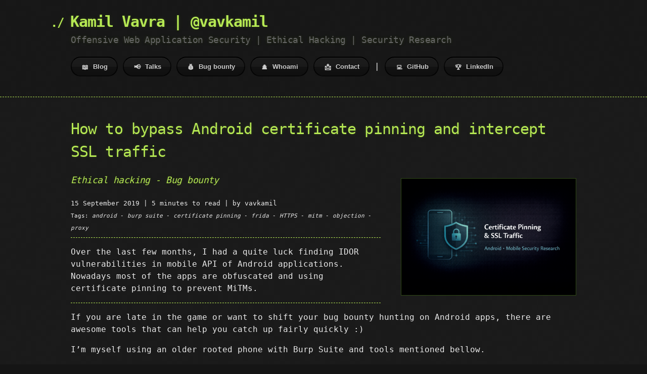

--- FILE ---
content_type: text/html; charset=utf-8
request_url: https://vavkamil.cz/2019/09/15/how-to-bypass-android-certificate-pinning-and-intercept-ssl-traffic/
body_size: 297
content:
<!DOCTYPE html>
<html lang="en-US">
  <meta charset="utf-8">
  <title>Redirecting&hellip;</title>
  <link rel="canonical" href="https://vavkamil.cz/blog/2019-09-15-how-to-bypass-android-certificate-pinning-and-intercept-ssl-traffic/">
  <script>location="http://vavkamil.cz/blog/2019-09-15-how-to-bypass-android-certificate-pinning-and-intercept-ssl-traffic/"</script>
  <meta http-equiv="refresh" content="0; url=http://vavkamil.cz/blog/2019-09-15-how-to-bypass-android-certificate-pinning-and-intercept-ssl-traffic/">
  <meta name="robots" content="noindex">
  <h1>Redirecting&hellip;</h1>
  <a href="https://vavkamil.cz/blog/2019-09-15-how-to-bypass-android-certificate-pinning-and-intercept-ssl-traffic/">Click here if you are not redirected.</a>
</html>
<script defer src="https://static.cloudflareinsights.com/beacon.min.js/vcd15cbe7772f49c399c6a5babf22c1241717689176015" integrity="sha512-ZpsOmlRQV6y907TI0dKBHq9Md29nnaEIPlkf84rnaERnq6zvWvPUqr2ft8M1aS28oN72PdrCzSjY4U6VaAw1EQ==" data-cf-beacon='{"version":"2024.11.0","token":"bec0852a24da4c92a87b445fd65dbc5c","r":1,"server_timing":{"name":{"cfCacheStatus":true,"cfEdge":true,"cfExtPri":true,"cfL4":true,"cfOrigin":true,"cfSpeedBrain":true},"location_startswith":null}}' crossorigin="anonymous"></script>


--- FILE ---
content_type: text/html; charset=utf-8
request_url: https://vavkamil.cz/blog/2019-09-15-how-to-bypass-android-certificate-pinning-and-intercept-ssl-traffic/
body_size: 4771
content:
<!DOCTYPE html>
<html lang="en-US">
  <head>
    <meta charset='utf-8'>
    <meta http-equiv="X-UA-Compatible" content="IE=edge">
    <meta name="viewport" content="width=device-width, initial-scale=1">
    <link rel="stylesheet" href="/assets/css/style.css?v=0b60dd3565268b233716a8bc5acc5f21eae2f27c">
    <link rel="icon" href="/assets/img/favicon.ico"/>
    <link rel="alternate" type="application/rss+xml" title="RSS Feed" href="/feed.xml" />
<style>
  #footer {
    margin-left: 10px;
    margin-bottom: 10px;
    opacity: 0.3;
  }

@media (max-width: 640px) {
  #downloads {
    margin-bottom: 1.25rem;
  }

  #downloads .btn {
    margin-bottom: 0.4rem;
  }
}

</style>
<!-- Begin Jekyll SEO tag v2.8.0 -->
<title>How to bypass Android certificate pinning and intercept SSL traffic | Kamil Vavra @vavkamil</title>
<meta name="generator" content="Jekyll v3.10.0" />
<meta property="og:title" content="How to bypass Android certificate pinning and intercept SSL traffic" />
<meta name="author" content="vavkamil" />
<meta property="og:locale" content="en_US" />
<meta name="description" content="Over the last few months, I had a quite luck finding IDOR vulnerabilities in mobile API of Android applications. Nowadays most of the apps are obfuscated and using certificate pinning to prevent MiTMs." />
<meta property="og:description" content="Over the last few months, I had a quite luck finding IDOR vulnerabilities in mobile API of Android applications. Nowadays most of the apps are obfuscated and using certificate pinning to prevent MiTMs." />
<link rel="canonical" href="https://vavkamil.cz/blog/2019-09-15-how-to-bypass-android-certificate-pinning-and-intercept-ssl-traffic/" />
<meta property="og:url" content="http://vavkamil.cz/blog/2019-09-15-how-to-bypass-android-certificate-pinning-and-intercept-ssl-traffic/" />
<meta property="og:site_name" content="Kamil Vavra @vavkamil" />
<meta property="og:image" content="http://vavkamil.cz/assets/img/posts/2019-09-15-how-to-bypass-android-certificate-pinning-and-intercept-ssl-traffic.png" />
<meta property="og:type" content="article" />
<meta property="article:published_time" content="2019-09-15T00:00:00+00:00" />
<meta name="twitter:card" content="summary" />
<meta property="twitter:image" content="http://vavkamil.cz/assets/img/posts/2019-09-15-how-to-bypass-android-certificate-pinning-and-intercept-ssl-traffic.png" />
<meta property="twitter:title" content="How to bypass Android certificate pinning and intercept SSL traffic" />
<meta name="twitter:site" content="@vavkamil" />
<meta name="twitter:creator" content="@vavkamil" />
<script type="application/ld+json">
{"@context":"https://schema.org","@type":"BlogPosting","author":{"@type":"Person","name":"vavkamil"},"dateModified":"2019-09-15T00:00:00+00:00","datePublished":"2019-09-15T00:00:00+00:00","description":"Over the last few months, I had a quite luck finding IDOR vulnerabilities in mobile API of Android applications. Nowadays most of the apps are obfuscated and using certificate pinning to prevent MiTMs.","headline":"How to bypass Android certificate pinning and intercept SSL traffic","image":"http://vavkamil.cz/assets/img/posts/2019-09-15-how-to-bypass-android-certificate-pinning-and-intercept-ssl-traffic.png","mainEntityOfPage":{"@type":"WebPage","@id":"http://vavkamil.cz/blog/2019-09-15-how-to-bypass-android-certificate-pinning-and-intercept-ssl-traffic/"},"url":"http://vavkamil.cz/blog/2019-09-15-how-to-bypass-android-certificate-pinning-and-intercept-ssl-traffic/"}</script>
<!-- End Jekyll SEO tag -->

  </head>

  <body>

    <header>
      <div class="container">
        <a id="a-title" href="/">
          <h1>Kamil Vavra | @vavkamil</h1>
        </a>
        <h2>Offensive Web Application Security | Ethical Hacking | Security Research</h2>

        <section id="downloads">
          <a href="/blog" class="btn"><span class="icon">📖</span>Blog</a>
          <a href="/talks" class="btn"><span class="icon">📢</span>Talks</a>
          <a href="/bug-bounty" class="btn"><span class="icon">💰</span>Bug bounty</a>
          <a href="/whoami" class="btn"><span class="icon">🕵️</span>Whoami</a>
          <a href="/contact" class="btn"><span class="icon">📩</span>Contact</a>
          |
          <a href="https://github.com/vavkamil" target="_blank" class="btn"><span class="icon">💻</span>GitHub</a>
          <a href="https://www.linkedin.com/in/vavkamil/" target="_blank" class="btn"><span class="icon">🏆</span>LinkedIn</a>
        </section>
      </div>
    </header>

    <div class="container">
      <section id="main_content">
        <style>
    img {
        border: 1px solid rgba(124, 255, 0, 0.2);
        margin: 10px 0px 20px 40px;
    }
</style>
<h1>How to bypass Android certificate pinning and intercept SSL traffic</h1>


<img src="/assets/img/posts/2019-09-15-how-to-bypass-android-certificate-pinning-and-intercept-ssl-traffic.png"
     align="right"
     height="230"
     width=""
     alt=""
     title="">

<h3>
    <em>Ethical hacking - Bug bounty</em>
</h3>
<small><time datetime="2019-09-15">15 September 2019</time>
<span>|</span>


  5 minutes to read

<span>| by vavkamil</span>
<br>
    <small>Tags: <em>android</em> - <em>burp suite</em> - <em>certificate pinning</em> - <em>frida</em> - <em>HTTPS</em> - <em>mitm</em> - <em>objection</em> - <em>proxy</em></small>
</small>
<hr>
<p>Over the last few months, I had a quite luck finding IDOR vulnerabilities in mobile API of Android applications. Nowadays most of the apps are obfuscated and using certificate pinning to prevent MiTMs.</p>

<hr />

<p>If you are late in the game or want to shift your bug bounty hunting on Android apps, there are awesome tools that can help you catch up fairly quickly :)</p>

<p>I’m myself using an older rooted phone with Burp Suite and tools mentioned bellow.</p>
<p>
    <strong>Prerequisites:</strong>
</p>
<ul>
    <li>
        smartphone with <strong>rooted</strong> Android 7+ (I'm using Nexus 5x with latest LineageOS; Android 8.1.0)
    </li>
    <li>computer with Linux (latest Ubuntu is just fine)</li>
</ul>
<p>
    <strong>Requirements:</strong>
</p>
<ul>
    <li>
        <a href="https://portswigger.net/burp/communitydownload" target="_blank">Burp Suite</a> (community edition is fine)
    </li>
    <li>
        <a href="https://developer.android.com/studio/command-line/adb">ADB</a> (sudo apt-get install adb OR sudo yum install android-tools)
    </li>
    <li>
        <a href="https://github.com/frida/frida" target="_blank">Frida</a> (pip install frida-tools)
    </li>
    <li>
        <a href="https://github.com/sensepost/objection" target="_blank">Objection</a> (pip3 install objection)
    </li>
</ul>
<h2>Intercepting HTTPS traffic</h2>
<p>
    Since the Android Nougat 7.0 (API &gt;= 24), it is no longer possible to simply install the Burp Suite CA certificate, as it's no longer trust user or admin-added CAs for secure connections, by default.
</p>
<blockquote>
    <p>
        Protection of all application data is a key goal of the Android application sandbox. Android Nougat changes how applications interact with user- and admin-supplied CAs. By default, apps that target API level 24 will—by design—not honor such CAs unless the app explicitly opts in. This safe-by-default setting reduces application attack surface and encourages consistent handling of network and file-based application data.
    </p>
    <cite>https://android-developers.googleblog.com/2016/07/changes-to-trusted-certificate.html</cite>
</blockquote>
<p>
    For the guide on how to install Burp cert as a system with root  permissions, best description that I come over was from <a href="https://twitter.com/ropnop" target="_blank">@ropnop</a>, so please look at his article <a href="https://blog.ropnop.com/configuring-burp-suite-with-android-nougat/" target="_blank">Configuring Burp Suite with Android Nougat</a>.
</p>
<p>
    Thanks to the <a href="https://twitter.com/securitychops" target="_blank">@securitychops</a>, we have <a href="https://securitychops.com/2019/08/31/dev/random/one-liner-to-install-burp-cacert-into-android.html" target="_blank">one liner</a> that will do everything for you :)
</p>
<p>
    Next, you need to <a href="https://www.frida.re/docs/installation/" target="_blank">install Frida framework</a> to your PC. The best way to install Frida’s CLI tools is via PyPI:
</p>
<pre><code>$ pip3 install frida-tools</code></pre>
<p>
    Frida is like Greasemonkey for native apps, or, put in more technical terms, it’s a dynamic code instrumentation toolkit. It lets you inject snippets of JavaScript or your own library into native apps. Frida also provides you with some simple tools built on top of the Frida API. These can be used as-is, tweaked to your needs, or serve as examples of how to use the API.
</p>
<p>
    It also needs to run on the phone, so enable USB debugging and connect to your device. To install ADB &amp; Fastboot on Ubuntu systems, execute the following command from the terminal:
</p>
<pre><code>$ sudo apt-get install android-tools-adb android-tools-fastboot</code></pre>
<p>
    I prefer connection over the network  because sometimes I don't have USB-C cable laying around and this is a workaround most of the time.
</p>
<center>
    <img src="/assets/img/2019/09/android-debugging.png" alt="android debugging" width="270" height="290" />
</center>
<p>
    On the phone, allow debugging in <code>Settings/System/Developer options</code> and turn on `ADB over network`. You should be able to connect like this:
</p>
<pre><code>$ adb connect 10.10.10.10:5555
* daemon not running; starting now at tcp:5037
* daemon started successfully
connected to 10.10.10.10:5555
$ adb root
restarting adbd as root
$ adb connect 10.10.10.10:5555
connected to 10.10.10.10:5555
$ adb shell</code></pre>
<p>
    Now you need to download frida-tools to your device and start the service. There is a <a href="https://github.com/dpnishant/appmon/wiki/5.a-Setup-on-Android-%5BRooted%5D" target="_blank">nice guide</a> from <a href="https://twitter.com/dpnishant" target="_blank">@dpnishant</a> how to do that:
</p>
<pre><code>$ wget https://github.com/frida/frida/releases/download/12.7.0/frida-server-12.7.0-android-arm64.xz
$ unxz frida-server-12.7.0-android-arm64.xz
$ mv frida-server-12.7.0-android-arm64 frida-server
$ adb push frida-server /data/local/tmp/
$ adb shell "chmod 755 /data/local/tmp/frida-server
$ adb shell "/data/local/tmp/frida-server &amp;
</code></pre>
<p>
    Don't forget that root permissions on the phone are required. Next, start the installation of Objection using pip3 with:
</p>
<pre><code>$ pip3 install objection</code></pre>
<p>
    Objection is a runtime exploration toolkit powered by Frida. There is an <a href="https://sensepost.com/blog/2017/objection-mobile-runtime-exploration/" target="_blank">awesome article</a> from the author himself. It has a lot of <a href="https://github.com/sensepost/objection#features" target="_blank">cool features</a> for both Android and iOS.
</p>
<p>
    At this point, <strong>frida-server</strong> is running on the phone, you are connected over adb from the PC and have installed all prerequisites.
    <br />
    To be able to use a smartphone with Burp Suite, you need to change proxy listener from <code>Loopback only</code> to <code>All interfaces</code>.
    <br />
    And modify Wi-Fi on the phone. In the advanced options you can change proxy settings, so with the manual settings enter the local IP and port for Burp Suite.
</p>
<center>
    <img src="/assets/img/2019/09/burp-interfaces.png" alt="" title="Burp - All interfaces" />
    <figcaption class="blocks-gallery-item__caption"></figcaption>
    <img src="/assets/img/2019/09/android-wifi-proxy.png" alt="" title="AndroidWi-Fi proxy - Burp IP" />
</center>
<p>
    Finally, its time to select any installed Android application and try to bypass certificate pinning and see requests in Burp suite. With Frida, you list application on the phone like this:
</p>
<pre><code>$ frida-ps -Ua</code></pre>
<p>
    Or if you already know the identifier of the application, for example <code>com.*******.kln</code>, hook it with Objection like this:
</p>
<pre><code>$ objection -g c**********n explore -q</code></pre>
<p>And the best part is that after running:</p>
<pre><code># android sslpinning disable</code></pre>
<p>
    you should be able to see all requests from a mobile application in Burp Suite with successfully bypassed certificate pinning.
</p>
<center>
    <img src="/assets/img/2019/09/android-sslpinning-disabled.png" alt="" width="495" height="285" title="android sslpinning disable&lt;" />
</center>
<p>
    Sometimes if you experience some issues, for example with Facebooks authentication or things like that, it's best to configure "SSL Pass Through" in "Burp Suite &gt; Proxy &gt; Options" check <code>Automatically add entries on client SSL negotiation failure</code>.
</p>
<p>
    Back to the Burp proxy, I once did this entire setup and the first thing that I saw in HTTP history was this request:
</p>
<pre><code>GET /api/2.0/user/64296783669/messages HTTP/1.1
X-SessionId: d98d861ef5fd
X-Token: ak1tUXhPRFl5WkdZeU1qa3pOakZrT0RJMFpUazVaV1E1Wmc=
User-Agent: App|Android|2.0.0.0|2.3
Connection: close
Host: redacted
Accept-Encoding: gzip, deflate</code></pre>
<p>and just by modifying userID was able to see other user's messages :) That was a lucky day.</p>
<h4>
    <strong>Resources:</strong>
</h4>
<ul>
    <em>
        <li>https://www.frida.re/</li>
        <li>https://www.frida.re/docs/installation/</li>
        <li>https://support.google.com/nexus/answer/2844832?hl=en</li>
        <li>https://sensepost.com/blog/2017/objection-mobile-runtime-exploration/</li>
        <li>https://omespino.com/tutorial-universal-android-ssl-pinning-in-10-minutes-with-frida/</li>
        <li>https://github.com/sensepost/objection/wiki/Installation</li>
        <li>https://github.com/sensepost/objection</li>
        <li>https://github.com/frida/frida/issues/597</li>
        <li>https://github.com/dpnishant/appmon/wiki/5.a-Setup-on-Android-%5BRooted%5D</li>
        <li>https://gist.github.com/davidnunez/1404789</li>
        <li>https://blog.ropnop.com/configuring-burp-suite-with-android-nougat/</li>
        <li>https://blog.netspi.com/four-ways-bypass-android-ssl-verification-certificate-pinning/</li>
        <li>https://blog.jamie.holdings/2018/09/05/bypass-certificate-pinning-on-android/</li>
        <li>https://www.notsosecure.com/pentesting-android-apps-using-frida/</li>
    </em>
</ul>


      </section>
    </div>

    <hr>
    
    
    <div id="footer"><small>
    Powered by <a href="https://jekyllrb.com" target="_blank">Jekyll</a> &amp; <a href="https://github.com/pages-themes/hacker" target="_blank">The Hacker theme</a><br>
    🄯 Copyleft 2019 - 2026. No rights reserved.<br>
    Github pages <a href="https://github.com/vavkamil/vavkamil.cz" target="_blank">source code</a> | Subscribe via <a href="https://vavkamil.cz/feed.xml">RSS</a>
  </small></div>
  <script defer src="https://static.cloudflareinsights.com/beacon.min.js/vcd15cbe7772f49c399c6a5babf22c1241717689176015" integrity="sha512-ZpsOmlRQV6y907TI0dKBHq9Md29nnaEIPlkf84rnaERnq6zvWvPUqr2ft8M1aS28oN72PdrCzSjY4U6VaAw1EQ==" data-cf-beacon='{"version":"2024.11.0","token":"bec0852a24da4c92a87b445fd65dbc5c","r":1,"server_timing":{"name":{"cfCacheStatus":true,"cfEdge":true,"cfExtPri":true,"cfL4":true,"cfOrigin":true,"cfSpeedBrain":true},"location_startswith":null}}' crossorigin="anonymous"></script>
</body>
</html>
